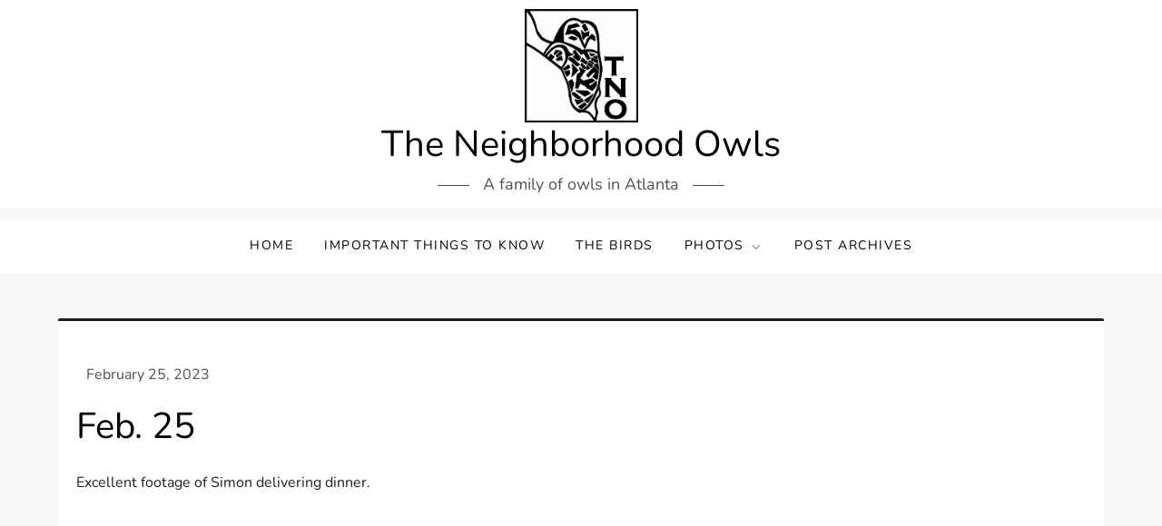

--- FILE ---
content_type: text/css
request_url: https://theneighborhoodowls.com/wp-content/themes/niche-blog/style.css?ver=6.7.4
body_size: 1133
content:
/*!
Theme Name: Niche Blog
Theme URI: https://fahimm.com/niche-blog/
Author: FahimMurshed
Author URI: http://fahimm.com/
Description: Niche Blog stands out as a contemporary and minimalist WordPress theme meticulously crafted for your company's business blog or a personal journal website. This fast, fully customizable, and aesthetically pleasing theme is not only suitable for blogs but also serves as an ideal choice for creating a personal portfolio website. Designed for utmost user-friendliness, Niche Blog offers a clean and minimalist layout that enables your readers to immerse themselves in your content effortlessly. Tailored with a focus on daily or hobby bloggers, this theme caters to individuals passionate about sharing diverse topics, spanning lifestyle, fashion, travel, entertainment, beauty, or maintaining a straightforward personal blog. Niche Blog is versatile, making it equally adept at accommodating both single and multi-niche blogging. Its highly SEO-optimized code ensures top rankings on Google search results, while the inclusion of Font Awesome 6, RTL support, and exceptional speed further enhance its appeal. Elevate your online presence with Niche Blog's compelling features and a design that strikes the perfect balance between sophistication and functionality.
Version:  0.1.0
Requires at least: 5.4
Requires PHP: 5.6
Tested up to: 6.5
License: GNU General Public License v2 or later
License URI: http://www.gnu.org/licenses/gpl-2.0.html
Text Domain: niche-blog
Tags: blog, custom-logo, e-commerce, rtl-language-support, post-formats, grid-layout, one-column, two-columns, custom-background, custom-colors, custom-header, custom-menu, featured-image-header, featured-images, flexible-header, full-width-template, sticky-post, theme-options, threaded-comments, translation-ready,  wide-blocks, block-styles, footer-widgets, portfolio, left-sidebar, right-sidebar

This theme, like WordPress, is licensed under the GPL.
Use it to make something cool, have fun, and share what you've learned with others.

Normalizing styles have been helped along thanks to the fine work of
Nicolas Gallagher and Jonathan Neal https://necolas.github.io/normalize.css/

Niche Blog is based on Underscores https://underscores.me/, (C) 2012-2017 Automattic, Inc.
Underscores is distributed under the terms of the GNU GPL v2 or later.

Technology is best when it brings people together. For me, open source is a moral thing. While I personally believe strongly in the philosophy and ideology of the Free Software movement, you can't win people over just on philosophy; you have to have a better product, too.
- Matt Mullenweg

*/

